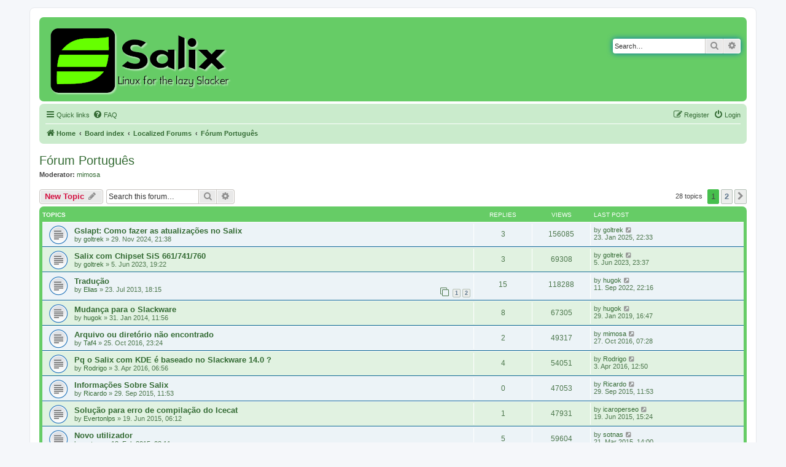

--- FILE ---
content_type: text/html; charset=UTF-8
request_url: https://forum.salixos.org/viewforum.php?f=36&sid=e5f9f085bc5c2e0d427be2262558c42c
body_size: 8275
content:
<!DOCTYPE html>
<html dir="ltr" lang="en-gb">
<head>
<meta charset="utf-8" />
<meta http-equiv="X-UA-Compatible" content="IE=edge">
<meta name="viewport" content="width=device-width, initial-scale=1" />

<title>Fórum Português - Salix Forums</title>

	<link rel="alternate" type="application/atom+xml" title="Feed - Salix Forums" href="/app.php/feed?sid=7d326ccc6c5d031a1001fe148fd7b834">	<link rel="alternate" type="application/atom+xml" title="Feed - News" href="/app.php/feed/news?sid=7d326ccc6c5d031a1001fe148fd7b834">						
	<link rel="canonical" href="https://forum.salixos.org/viewforum.php?f=36">

<!--
	phpBB style name: prosilver
	Based on style:   prosilver (this is the default phpBB3 style)
	Original author:  Tom Beddard ( http://www.subBlue.com/ )
	Modified by:
-->

<link href="./assets/css/font-awesome.min.css?assets_version=60" rel="stylesheet">
<link href="./styles/prosalix/theme/stylesheet.css?assets_version=60" rel="stylesheet">
<link href="./styles/prosalix/theme/en/stylesheet.css?assets_version=60" rel="stylesheet">




<!--[if lte IE 9]>
	<link href="./styles/prosalix/theme/tweaks.css?assets_version=60" rel="stylesheet">
<![endif]-->





</head>
<body id="phpbb" class="nojs notouch section-viewforum ltr ">


<div id="wrap" class="wrap">
	<a id="top" class="top-anchor" accesskey="t"></a>
	<div id="page-header">
		<div class="headerbar" role="banner">
					<div class="inner">

			<div id="site-description" class="site-description">
		<a id="logo" class="logo" href="https://salixos.org" title="Home">
					<span class="site_logo"></span>
				</a>
				<p class="skiplink"><a href="#start_here">Skip to content</a></p>
			</div>

									<div id="search-box" class="search-box search-header" role="search">
				<form action="./search.php?sid=7d326ccc6c5d031a1001fe148fd7b834" method="get" id="search">
				<fieldset>
					<input name="keywords" id="keywords" type="search" maxlength="128" title="Search for keywords" class="inputbox search tiny" size="20" value="" placeholder="Search…" />
					<button class="button button-search" type="submit" title="Search">
						<i class="icon fa-search fa-fw" aria-hidden="true"></i><span class="sr-only">Search</span>
					</button>
					<a href="./search.php?sid=7d326ccc6c5d031a1001fe148fd7b834" class="button button-search-end" title="Advanced search">
						<i class="icon fa-cog fa-fw" aria-hidden="true"></i><span class="sr-only">Advanced search</span>
					</a>
					<input type="hidden" name="sid" value="7d326ccc6c5d031a1001fe148fd7b834" />

				</fieldset>
				</form>
			</div>
						
			</div>
					</div>
				<div class="navbar" role="navigation">
	<div class="inner">

	<ul id="nav-main" class="nav-main linklist" role="menubar">

		<li id="quick-links" class="quick-links dropdown-container responsive-menu" data-skip-responsive="true">
			<a href="#" class="dropdown-trigger">
				<i class="icon fa-bars fa-fw" aria-hidden="true"></i><span>Quick links</span>
			</a>
			<div class="dropdown">
				<div class="pointer"><div class="pointer-inner"></div></div>
				<ul class="dropdown-contents" role="menu">
					
											<li class="separator"></li>
																			<li>
								<a href="./search.php?search_id=unanswered&amp;sid=7d326ccc6c5d031a1001fe148fd7b834" role="menuitem">
									<i class="icon fa-file-o fa-fw icon-gray" aria-hidden="true"></i><span>Unanswered topics</span>
								</a>
							</li>
							<li class="separator"></li>
							<li>
								<a href="./search.php?sid=7d326ccc6c5d031a1001fe148fd7b834" role="menuitem">
									<i class="icon fa-search fa-fw" aria-hidden="true"></i><span>Search</span>
								</a>
							</li>
					
										<li class="separator"></li>

									</ul>
			</div>
		</li>

				<li data-skip-responsive="true">
			<a href="/app.php/help/faq?sid=7d326ccc6c5d031a1001fe148fd7b834" rel="help" title="Frequently Asked Questions" role="menuitem">
				<i class="icon fa-question-circle fa-fw" aria-hidden="true"></i><span>FAQ</span>
			</a>
		</li>
						
			<li class="rightside"  data-skip-responsive="true">
			<a href="./ucp.php?mode=login&amp;redirect=viewforum.php%3Ff%3D36&amp;sid=7d326ccc6c5d031a1001fe148fd7b834" title="Login" accesskey="x" role="menuitem">
				<i class="icon fa-power-off fa-fw" aria-hidden="true"></i><span>Login</span>
			</a>
		</li>
					<li class="rightside" data-skip-responsive="true">
				<a href="./ucp.php?mode=register&amp;sid=7d326ccc6c5d031a1001fe148fd7b834" role="menuitem">
					<i class="icon fa-pencil-square-o  fa-fw" aria-hidden="true"></i><span>Register</span>
				</a>
			</li>
						</ul>

	<ul id="nav-breadcrumbs" class="nav-breadcrumbs linklist navlinks" role="menubar">
				
		
		<li class="breadcrumbs" itemscope itemtype="https://schema.org/BreadcrumbList">

							<span class="crumb" itemtype="https://schema.org/ListItem" itemprop="itemListElement" itemscope><a itemprop="item" href="https://salixos.org" data-navbar-reference="home"><i class="icon fa-home fa-fw" aria-hidden="true"></i><span itemprop="name">Home</span></a><meta itemprop="position" content="1" /></span>
			
							<span class="crumb" itemtype="https://schema.org/ListItem" itemprop="itemListElement" itemscope><a itemprop="item" href="./index.php?sid=7d326ccc6c5d031a1001fe148fd7b834" accesskey="h" data-navbar-reference="index"><span itemprop="name">Board index</span></a><meta itemprop="position" content="2" /></span>

											
								<span class="crumb" itemtype="https://schema.org/ListItem" itemprop="itemListElement" itemscope data-forum-id="26"><a itemprop="item" href="./viewforum.php?f=26&amp;sid=7d326ccc6c5d031a1001fe148fd7b834"><span itemprop="name">Localized Forums</span></a><meta itemprop="position" content="3" /></span>
															
								<span class="crumb" itemtype="https://schema.org/ListItem" itemprop="itemListElement" itemscope data-forum-id="36"><a itemprop="item" href="./viewforum.php?f=36&amp;sid=7d326ccc6c5d031a1001fe148fd7b834"><span itemprop="name">Fórum Português</span></a><meta itemprop="position" content="4" /></span>
							
					</li>

		
					<li class="rightside responsive-search">
				<a href="./search.php?sid=7d326ccc6c5d031a1001fe148fd7b834" title="View the advanced search options" role="menuitem">
					<i class="icon fa-search fa-fw" aria-hidden="true"></i><span class="sr-only">Search</span>
				</a>
			</li>
			</ul>

	</div>
</div>
	</div>

	
	<a id="start_here" class="anchor"></a>
	<div id="page-body" class="page-body" role="main">
		
		<h2 class="forum-title"><a href="./viewforum.php?f=36&amp;sid=7d326ccc6c5d031a1001fe148fd7b834">Fórum Português</a></h2>
<div>
	<!-- NOTE: remove the style="display: none" when you want to have the forum description on the forum body -->
	<div style="display: none !important;">Portuguese forum<br /></div>	<p><strong>Moderator:</strong> <a href="./memberlist.php?mode=viewprofile&amp;u=439&amp;sid=7d326ccc6c5d031a1001fe148fd7b834" class="username">mimosa</a></p></div>



	<div class="action-bar bar-top">

				
		<a href="./posting.php?mode=post&amp;f=36&amp;sid=7d326ccc6c5d031a1001fe148fd7b834" class="button" title="Post a new topic">
							<span>New Topic</span> <i class="icon fa-pencil fa-fw" aria-hidden="true"></i>
					</a>
				
			<div class="search-box" role="search">
			<form method="get" id="forum-search" action="./search.php?sid=7d326ccc6c5d031a1001fe148fd7b834">
			<fieldset>
				<input class="inputbox search tiny" type="search" name="keywords" id="search_keywords" size="20" placeholder="Search this forum…" />
				<button class="button button-search" type="submit" title="Search">
					<i class="icon fa-search fa-fw" aria-hidden="true"></i><span class="sr-only">Search</span>
				</button>
				<a href="./search.php?fid%5B%5D=36&amp;sid=7d326ccc6c5d031a1001fe148fd7b834" class="button button-search-end" title="Advanced search">
					<i class="icon fa-cog fa-fw" aria-hidden="true"></i><span class="sr-only">Advanced search</span>
				</a>
				<input type="hidden" name="fid[0]" value="36" />
<input type="hidden" name="sid" value="7d326ccc6c5d031a1001fe148fd7b834" />

			</fieldset>
			</form>
		</div>
	
	<div class="pagination">
				28 topics
					<ul>
		<li class="active"><span>1</span></li>
				<li><a class="button" href="./viewforum.php?f=36&amp;sid=7d326ccc6c5d031a1001fe148fd7b834&amp;start=25" role="button">2</a></li>
				<li class="arrow next"><a class="button button-icon-only" href="./viewforum.php?f=36&amp;sid=7d326ccc6c5d031a1001fe148fd7b834&amp;start=25" rel="next" role="button"><i class="icon fa-chevron-right fa-fw" aria-hidden="true"></i><span class="sr-only">Next</span></a></li>
	</ul>
			</div>

	</div>




	
			<div class="forumbg">
		<div class="inner">
		<ul class="topiclist">
			<li class="header">
				<dl class="row-item">
					<dt><div class="list-inner">Topics</div></dt>
					<dd class="posts">Replies</dd>
					<dd class="views">Views</dd>
					<dd class="lastpost"><span>Last post</span></dd>
				</dl>
			</li>
		</ul>
		<ul class="topiclist topics">
	
				<li class="row bg1">
						<dl class="row-item topic_read">
				<dt title="No unread posts">
										<div class="list-inner">
																		<a href="./viewtopic.php?t=8803&amp;sid=7d326ccc6c5d031a1001fe148fd7b834" class="topictitle">Gslapt: Como fazer as atualizações no Salix</a>																								<br />
						
												<div class="responsive-show" style="display: none;">
							Last post by <a href="./memberlist.php?mode=viewprofile&amp;u=5709&amp;sid=7d326ccc6c5d031a1001fe148fd7b834" class="username">goltrek</a> &laquo; <a href="./viewtopic.php?p=50091&amp;sid=7d326ccc6c5d031a1001fe148fd7b834#p50091" title="Go to last post"><time datetime="2025-01-23T22:33:05+00:00">23. Jan 2025, 22:33</time></a>
													</div>
														<span class="responsive-show left-box" style="display: none;">Replies: <strong>3</strong></span>
													
						<div class="topic-poster responsive-hide left-box">
																												by <a href="./memberlist.php?mode=viewprofile&amp;u=5709&amp;sid=7d326ccc6c5d031a1001fe148fd7b834" class="username">goltrek</a> &raquo; <time datetime="2024-11-29T21:38:17+00:00">29. Nov 2024, 21:38</time>
																				</div>

						
											</div>
				</dt>
				<dd class="posts">3 <dfn>Replies</dfn></dd>
				<dd class="views">156085 <dfn>Views</dfn></dd>
				<dd class="lastpost">
					<span><dfn>Last post </dfn>by <a href="./memberlist.php?mode=viewprofile&amp;u=5709&amp;sid=7d326ccc6c5d031a1001fe148fd7b834" class="username">goltrek</a>													<a href="./viewtopic.php?p=50091&amp;sid=7d326ccc6c5d031a1001fe148fd7b834#p50091" title="Go to last post">
								<i class="icon fa-external-link-square fa-fw icon-lightgray icon-md" aria-hidden="true"></i><span class="sr-only"></span>
							</a>
												<br /><time datetime="2025-01-23T22:33:05+00:00">23. Jan 2025, 22:33</time>
					</span>
				</dd>
			</dl>
					</li>
		
	

	
	
				<li class="row bg2">
						<dl class="row-item topic_read">
				<dt title="No unread posts">
										<div class="list-inner">
																		<a href="./viewtopic.php?t=8628&amp;sid=7d326ccc6c5d031a1001fe148fd7b834" class="topictitle">Salix com Chipset SiS 661/741/760</a>																								<br />
						
												<div class="responsive-show" style="display: none;">
							Last post by <a href="./memberlist.php?mode=viewprofile&amp;u=5709&amp;sid=7d326ccc6c5d031a1001fe148fd7b834" class="username">goltrek</a> &laquo; <a href="./viewtopic.php?p=49217&amp;sid=7d326ccc6c5d031a1001fe148fd7b834#p49217" title="Go to last post"><time datetime="2023-06-05T23:37:23+00:00">5. Jun 2023, 23:37</time></a>
													</div>
														<span class="responsive-show left-box" style="display: none;">Replies: <strong>3</strong></span>
													
						<div class="topic-poster responsive-hide left-box">
																												by <a href="./memberlist.php?mode=viewprofile&amp;u=5709&amp;sid=7d326ccc6c5d031a1001fe148fd7b834" class="username">goltrek</a> &raquo; <time datetime="2023-06-05T19:22:46+00:00">5. Jun 2023, 19:22</time>
																				</div>

						
											</div>
				</dt>
				<dd class="posts">3 <dfn>Replies</dfn></dd>
				<dd class="views">69308 <dfn>Views</dfn></dd>
				<dd class="lastpost">
					<span><dfn>Last post </dfn>by <a href="./memberlist.php?mode=viewprofile&amp;u=5709&amp;sid=7d326ccc6c5d031a1001fe148fd7b834" class="username">goltrek</a>													<a href="./viewtopic.php?p=49217&amp;sid=7d326ccc6c5d031a1001fe148fd7b834#p49217" title="Go to last post">
								<i class="icon fa-external-link-square fa-fw icon-lightgray icon-md" aria-hidden="true"></i><span class="sr-only"></span>
							</a>
												<br /><time datetime="2023-06-05T23:37:23+00:00">5. Jun 2023, 23:37</time>
					</span>
				</dd>
			</dl>
					</li>
		
	

	
	
				<li class="row bg1">
						<dl class="row-item topic_read">
				<dt title="No unread posts">
										<div class="list-inner">
																		<a href="./viewtopic.php?t=4796&amp;sid=7d326ccc6c5d031a1001fe148fd7b834" class="topictitle">Tradução</a>																								<br />
						
												<div class="responsive-show" style="display: none;">
							Last post by <a href="./memberlist.php?mode=viewprofile&amp;u=2040&amp;sid=7d326ccc6c5d031a1001fe148fd7b834" class="username">hugok</a> &laquo; <a href="./viewtopic.php?p=47994&amp;sid=7d326ccc6c5d031a1001fe148fd7b834#p47994" title="Go to last post"><time datetime="2022-09-11T22:16:08+00:00">11. Sep 2022, 22:16</time></a>
													</div>
														<span class="responsive-show left-box" style="display: none;">Replies: <strong>15</strong></span>
													
						<div class="topic-poster responsive-hide left-box">
																												by <a href="./memberlist.php?mode=viewprofile&amp;u=3256&amp;sid=7d326ccc6c5d031a1001fe148fd7b834" class="username">Elias</a> &raquo; <time datetime="2013-07-23T18:15:26+00:00">23. Jul 2013, 18:15</time>
																				</div>

												<div class="pagination">
							<span><i class="icon fa-clone fa-fw" aria-hidden="true"></i></span>
							<ul>
															<li><a class="button" href="./viewtopic.php?t=4796&amp;sid=7d326ccc6c5d031a1001fe148fd7b834">1</a></li>
																							<li><a class="button" href="./viewtopic.php?t=4796&amp;sid=7d326ccc6c5d031a1001fe148fd7b834&amp;start=10">2</a></li>
																																													</ul>
						</div>
						
											</div>
				</dt>
				<dd class="posts">15 <dfn>Replies</dfn></dd>
				<dd class="views">118288 <dfn>Views</dfn></dd>
				<dd class="lastpost">
					<span><dfn>Last post </dfn>by <a href="./memberlist.php?mode=viewprofile&amp;u=2040&amp;sid=7d326ccc6c5d031a1001fe148fd7b834" class="username">hugok</a>													<a href="./viewtopic.php?p=47994&amp;sid=7d326ccc6c5d031a1001fe148fd7b834#p47994" title="Go to last post">
								<i class="icon fa-external-link-square fa-fw icon-lightgray icon-md" aria-hidden="true"></i><span class="sr-only"></span>
							</a>
												<br /><time datetime="2022-09-11T22:16:08+00:00">11. Sep 2022, 22:16</time>
					</span>
				</dd>
			</dl>
					</li>
		
	

	
	
				<li class="row bg2">
						<dl class="row-item topic_read">
				<dt title="No unread posts">
										<div class="list-inner">
																		<a href="./viewtopic.php?t=5092&amp;sid=7d326ccc6c5d031a1001fe148fd7b834" class="topictitle">Mudança para o Slackware</a>																								<br />
						
												<div class="responsive-show" style="display: none;">
							Last post by <a href="./memberlist.php?mode=viewprofile&amp;u=2040&amp;sid=7d326ccc6c5d031a1001fe148fd7b834" class="username">hugok</a> &laquo; <a href="./viewtopic.php?p=44884&amp;sid=7d326ccc6c5d031a1001fe148fd7b834#p44884" title="Go to last post"><time datetime="2019-01-29T16:47:24+00:00">29. Jan 2019, 16:47</time></a>
													</div>
														<span class="responsive-show left-box" style="display: none;">Replies: <strong>8</strong></span>
													
						<div class="topic-poster responsive-hide left-box">
																												by <a href="./memberlist.php?mode=viewprofile&amp;u=2040&amp;sid=7d326ccc6c5d031a1001fe148fd7b834" class="username">hugok</a> &raquo; <time datetime="2014-01-31T11:56:53+00:00">31. Jan 2014, 11:56</time>
																				</div>

						
											</div>
				</dt>
				<dd class="posts">8 <dfn>Replies</dfn></dd>
				<dd class="views">67305 <dfn>Views</dfn></dd>
				<dd class="lastpost">
					<span><dfn>Last post </dfn>by <a href="./memberlist.php?mode=viewprofile&amp;u=2040&amp;sid=7d326ccc6c5d031a1001fe148fd7b834" class="username">hugok</a>													<a href="./viewtopic.php?p=44884&amp;sid=7d326ccc6c5d031a1001fe148fd7b834#p44884" title="Go to last post">
								<i class="icon fa-external-link-square fa-fw icon-lightgray icon-md" aria-hidden="true"></i><span class="sr-only"></span>
							</a>
												<br /><time datetime="2019-01-29T16:47:24+00:00">29. Jan 2019, 16:47</time>
					</span>
				</dd>
			</dl>
					</li>
		
	

	
	
				<li class="row bg1">
						<dl class="row-item topic_read">
				<dt title="No unread posts">
										<div class="list-inner">
																		<a href="./viewtopic.php?t=7128&amp;sid=7d326ccc6c5d031a1001fe148fd7b834" class="topictitle">Arquivo ou diretório não encontrado</a>																								<br />
						
												<div class="responsive-show" style="display: none;">
							Last post by <a href="./memberlist.php?mode=viewprofile&amp;u=439&amp;sid=7d326ccc6c5d031a1001fe148fd7b834" class="username">mimosa</a> &laquo; <a href="./viewtopic.php?p=41245&amp;sid=7d326ccc6c5d031a1001fe148fd7b834#p41245" title="Go to last post"><time datetime="2016-10-27T07:28:17+00:00">27. Oct 2016, 07:28</time></a>
													</div>
														<span class="responsive-show left-box" style="display: none;">Replies: <strong>2</strong></span>
													
						<div class="topic-poster responsive-hide left-box">
																												by <a href="./memberlist.php?mode=viewprofile&amp;u=4439&amp;sid=7d326ccc6c5d031a1001fe148fd7b834" class="username">Taf4</a> &raquo; <time datetime="2016-10-25T23:24:22+00:00">25. Oct 2016, 23:24</time>
																				</div>

						
											</div>
				</dt>
				<dd class="posts">2 <dfn>Replies</dfn></dd>
				<dd class="views">49317 <dfn>Views</dfn></dd>
				<dd class="lastpost">
					<span><dfn>Last post </dfn>by <a href="./memberlist.php?mode=viewprofile&amp;u=439&amp;sid=7d326ccc6c5d031a1001fe148fd7b834" class="username">mimosa</a>													<a href="./viewtopic.php?p=41245&amp;sid=7d326ccc6c5d031a1001fe148fd7b834#p41245" title="Go to last post">
								<i class="icon fa-external-link-square fa-fw icon-lightgray icon-md" aria-hidden="true"></i><span class="sr-only"></span>
							</a>
												<br /><time datetime="2016-10-27T07:28:17+00:00">27. Oct 2016, 07:28</time>
					</span>
				</dd>
			</dl>
					</li>
		
	

	
	
				<li class="row bg2">
						<dl class="row-item topic_read">
				<dt title="No unread posts">
										<div class="list-inner">
																		<a href="./viewtopic.php?t=6912&amp;sid=7d326ccc6c5d031a1001fe148fd7b834" class="topictitle">Pq o Salix com KDE é baseado no Slackware 14.0 ?</a>																								<br />
						
												<div class="responsive-show" style="display: none;">
							Last post by <a href="./memberlist.php?mode=viewprofile&amp;u=4333&amp;sid=7d326ccc6c5d031a1001fe148fd7b834" class="username">Rodrigo</a> &laquo; <a href="./viewtopic.php?p=39873&amp;sid=7d326ccc6c5d031a1001fe148fd7b834#p39873" title="Go to last post"><time datetime="2016-04-03T12:50:05+00:00">3. Apr 2016, 12:50</time></a>
													</div>
														<span class="responsive-show left-box" style="display: none;">Replies: <strong>4</strong></span>
													
						<div class="topic-poster responsive-hide left-box">
																												by <a href="./memberlist.php?mode=viewprofile&amp;u=4333&amp;sid=7d326ccc6c5d031a1001fe148fd7b834" class="username">Rodrigo</a> &raquo; <time datetime="2016-04-03T06:56:16+00:00">3. Apr 2016, 06:56</time>
																				</div>

						
											</div>
				</dt>
				<dd class="posts">4 <dfn>Replies</dfn></dd>
				<dd class="views">54051 <dfn>Views</dfn></dd>
				<dd class="lastpost">
					<span><dfn>Last post </dfn>by <a href="./memberlist.php?mode=viewprofile&amp;u=4333&amp;sid=7d326ccc6c5d031a1001fe148fd7b834" class="username">Rodrigo</a>													<a href="./viewtopic.php?p=39873&amp;sid=7d326ccc6c5d031a1001fe148fd7b834#p39873" title="Go to last post">
								<i class="icon fa-external-link-square fa-fw icon-lightgray icon-md" aria-hidden="true"></i><span class="sr-only"></span>
							</a>
												<br /><time datetime="2016-04-03T12:50:05+00:00">3. Apr 2016, 12:50</time>
					</span>
				</dd>
			</dl>
					</li>
		
	

	
	
				<li class="row bg1">
						<dl class="row-item topic_read">
				<dt title="No unread posts">
										<div class="list-inner">
																		<a href="./viewtopic.php?t=6677&amp;sid=7d326ccc6c5d031a1001fe148fd7b834" class="topictitle">Informações Sobre Salix</a>																								<br />
						
												<div class="responsive-show" style="display: none;">
							Last post by <a href="./memberlist.php?mode=viewprofile&amp;u=4229&amp;sid=7d326ccc6c5d031a1001fe148fd7b834" class="username">Ricardo</a> &laquo; <a href="./viewtopic.php?p=38620&amp;sid=7d326ccc6c5d031a1001fe148fd7b834#p38620" title="Go to last post"><time datetime="2015-09-29T11:53:41+00:00">29. Sep 2015, 11:53</time></a>
													</div>
													
						<div class="topic-poster responsive-hide left-box">
																												by <a href="./memberlist.php?mode=viewprofile&amp;u=4229&amp;sid=7d326ccc6c5d031a1001fe148fd7b834" class="username">Ricardo</a> &raquo; <time datetime="2015-09-29T11:53:41+00:00">29. Sep 2015, 11:53</time>
																				</div>

						
											</div>
				</dt>
				<dd class="posts">0 <dfn>Replies</dfn></dd>
				<dd class="views">47053 <dfn>Views</dfn></dd>
				<dd class="lastpost">
					<span><dfn>Last post </dfn>by <a href="./memberlist.php?mode=viewprofile&amp;u=4229&amp;sid=7d326ccc6c5d031a1001fe148fd7b834" class="username">Ricardo</a>													<a href="./viewtopic.php?p=38620&amp;sid=7d326ccc6c5d031a1001fe148fd7b834#p38620" title="Go to last post">
								<i class="icon fa-external-link-square fa-fw icon-lightgray icon-md" aria-hidden="true"></i><span class="sr-only"></span>
							</a>
												<br /><time datetime="2015-09-29T11:53:41+00:00">29. Sep 2015, 11:53</time>
					</span>
				</dd>
			</dl>
					</li>
		
	

	
	
				<li class="row bg2">
						<dl class="row-item topic_read">
				<dt title="No unread posts">
										<div class="list-inner">
																		<a href="./viewtopic.php?t=6581&amp;sid=7d326ccc6c5d031a1001fe148fd7b834" class="topictitle">Solução para erro de compilação do Icecat</a>																								<br />
						
												<div class="responsive-show" style="display: none;">
							Last post by <a href="./memberlist.php?mode=viewprofile&amp;u=3943&amp;sid=7d326ccc6c5d031a1001fe148fd7b834" class="username">icaroperseo</a> &laquo; <a href="./viewtopic.php?p=38145&amp;sid=7d326ccc6c5d031a1001fe148fd7b834#p38145" title="Go to last post"><time datetime="2015-06-19T15:24:06+00:00">19. Jun 2015, 15:24</time></a>
													</div>
														<span class="responsive-show left-box" style="display: none;">Replies: <strong>1</strong></span>
													
						<div class="topic-poster responsive-hide left-box">
																												by <a href="./memberlist.php?mode=viewprofile&amp;u=4185&amp;sid=7d326ccc6c5d031a1001fe148fd7b834" class="username">Evertonlps</a> &raquo; <time datetime="2015-06-19T06:12:33+00:00">19. Jun 2015, 06:12</time>
																				</div>

						
											</div>
				</dt>
				<dd class="posts">1 <dfn>Replies</dfn></dd>
				<dd class="views">47931 <dfn>Views</dfn></dd>
				<dd class="lastpost">
					<span><dfn>Last post </dfn>by <a href="./memberlist.php?mode=viewprofile&amp;u=3943&amp;sid=7d326ccc6c5d031a1001fe148fd7b834" class="username">icaroperseo</a>													<a href="./viewtopic.php?p=38145&amp;sid=7d326ccc6c5d031a1001fe148fd7b834#p38145" title="Go to last post">
								<i class="icon fa-external-link-square fa-fw icon-lightgray icon-md" aria-hidden="true"></i><span class="sr-only"></span>
							</a>
												<br /><time datetime="2015-06-19T15:24:06+00:00">19. Jun 2015, 15:24</time>
					</span>
				</dd>
			</dl>
					</li>
		
	

	
	
				<li class="row bg1">
						<dl class="row-item topic_read">
				<dt title="No unread posts">
										<div class="list-inner">
																		<a href="./viewtopic.php?t=6420&amp;sid=7d326ccc6c5d031a1001fe148fd7b834" class="topictitle">Novo utilizador</a>																								<br />
						
												<div class="responsive-show" style="display: none;">
							Last post by <a href="./memberlist.php?mode=viewprofile&amp;u=4050&amp;sid=7d326ccc6c5d031a1001fe148fd7b834" class="username">sotnas</a> &laquo; <a href="./viewtopic.php?p=37660&amp;sid=7d326ccc6c5d031a1001fe148fd7b834#p37660" title="Go to last post"><time datetime="2015-03-21T14:00:25+00:00">21. Mar 2015, 14:00</time></a>
													</div>
														<span class="responsive-show left-box" style="display: none;">Replies: <strong>5</strong></span>
													
						<div class="topic-poster responsive-hide left-box">
																												by <a href="./memberlist.php?mode=viewprofile&amp;u=4050&amp;sid=7d326ccc6c5d031a1001fe148fd7b834" class="username">sotnas</a> &raquo; <time datetime="2015-02-13T03:11:07+00:00">13. Feb 2015, 03:11</time>
																				</div>

						
											</div>
				</dt>
				<dd class="posts">5 <dfn>Replies</dfn></dd>
				<dd class="views">59604 <dfn>Views</dfn></dd>
				<dd class="lastpost">
					<span><dfn>Last post </dfn>by <a href="./memberlist.php?mode=viewprofile&amp;u=4050&amp;sid=7d326ccc6c5d031a1001fe148fd7b834" class="username">sotnas</a>													<a href="./viewtopic.php?p=37660&amp;sid=7d326ccc6c5d031a1001fe148fd7b834#p37660" title="Go to last post">
								<i class="icon fa-external-link-square fa-fw icon-lightgray icon-md" aria-hidden="true"></i><span class="sr-only"></span>
							</a>
												<br /><time datetime="2015-03-21T14:00:25+00:00">21. Mar 2015, 14:00</time>
					</span>
				</dd>
			</dl>
					</li>
		
	

	
	
				<li class="row bg2">
						<dl class="row-item topic_read">
				<dt title="No unread posts">
										<div class="list-inner">
																		<a href="./viewtopic.php?t=6442&amp;sid=7d326ccc6c5d031a1001fe148fd7b834" class="topictitle">multiboot</a>																								<br />
						
												<div class="responsive-show" style="display: none;">
							Last post by <a href="./memberlist.php?mode=viewprofile&amp;u=68&amp;sid=7d326ccc6c5d031a1001fe148fd7b834" style="color: #00AA00;" class="username-coloured">laprjns</a> &laquo; <a href="./viewtopic.php?p=37560&amp;sid=7d326ccc6c5d031a1001fe148fd7b834#p37560" title="Go to last post"><time datetime="2015-03-08T11:56:35+00:00">8. Mar 2015, 11:56</time></a>
													</div>
														<span class="responsive-show left-box" style="display: none;">Replies: <strong>1</strong></span>
													
						<div class="topic-poster responsive-hide left-box">
																												by <a href="./memberlist.php?mode=viewprofile&amp;u=4074&amp;sid=7d326ccc6c5d031a1001fe148fd7b834" class="username">ptrin</a> &raquo; <time datetime="2015-03-03T19:01:48+00:00">3. Mar 2015, 19:01</time>
																				</div>

						
											</div>
				</dt>
				<dd class="posts">1 <dfn>Replies</dfn></dd>
				<dd class="views">47834 <dfn>Views</dfn></dd>
				<dd class="lastpost">
					<span><dfn>Last post </dfn>by <a href="./memberlist.php?mode=viewprofile&amp;u=68&amp;sid=7d326ccc6c5d031a1001fe148fd7b834" style="color: #00AA00;" class="username-coloured">laprjns</a>													<a href="./viewtopic.php?p=37560&amp;sid=7d326ccc6c5d031a1001fe148fd7b834#p37560" title="Go to last post">
								<i class="icon fa-external-link-square fa-fw icon-lightgray icon-md" aria-hidden="true"></i><span class="sr-only"></span>
							</a>
												<br /><time datetime="2015-03-08T11:56:35+00:00">8. Mar 2015, 11:56</time>
					</span>
				</dd>
			</dl>
					</li>
		
	

	
	
				<li class="row bg1">
						<dl class="row-item topic_read">
				<dt title="No unread posts">
										<div class="list-inner">
																		<a href="./viewtopic.php?t=6436&amp;sid=7d326ccc6c5d031a1001fe148fd7b834" class="topictitle">Adicionar ppa do google-chrome</a>																								<br />
						
												<div class="responsive-show" style="display: none;">
							Last post by <a href="./memberlist.php?mode=viewprofile&amp;u=4067&amp;sid=7d326ccc6c5d031a1001fe148fd7b834" class="username">c b c</a> &laquo; <a href="./viewtopic.php?p=37500&amp;sid=7d326ccc6c5d031a1001fe148fd7b834#p37500" title="Go to last post"><time datetime="2015-02-26T14:00:36+00:00">26. Feb 2015, 14:00</time></a>
													</div>
													
						<div class="topic-poster responsive-hide left-box">
																												by <a href="./memberlist.php?mode=viewprofile&amp;u=4067&amp;sid=7d326ccc6c5d031a1001fe148fd7b834" class="username">c b c</a> &raquo; <time datetime="2015-02-26T14:00:36+00:00">26. Feb 2015, 14:00</time>
																				</div>

						
											</div>
				</dt>
				<dd class="posts">0 <dfn>Replies</dfn></dd>
				<dd class="views">45484 <dfn>Views</dfn></dd>
				<dd class="lastpost">
					<span><dfn>Last post </dfn>by <a href="./memberlist.php?mode=viewprofile&amp;u=4067&amp;sid=7d326ccc6c5d031a1001fe148fd7b834" class="username">c b c</a>													<a href="./viewtopic.php?p=37500&amp;sid=7d326ccc6c5d031a1001fe148fd7b834#p37500" title="Go to last post">
								<i class="icon fa-external-link-square fa-fw icon-lightgray icon-md" aria-hidden="true"></i><span class="sr-only"></span>
							</a>
												<br /><time datetime="2015-02-26T14:00:36+00:00">26. Feb 2015, 14:00</time>
					</span>
				</dd>
			</dl>
					</li>
		
	

	
	
				<li class="row bg2">
						<dl class="row-item topic_read">
				<dt title="No unread posts">
										<div class="list-inner">
																		<a href="./viewtopic.php?t=5205&amp;sid=7d326ccc6c5d031a1001fe148fd7b834" class="topictitle">Slint</a>																								<br />
						
												<div class="responsive-show" style="display: none;">
							Last post by <a href="./memberlist.php?mode=viewprofile&amp;u=1888&amp;sid=7d326ccc6c5d031a1001fe148fd7b834" class="username">portaro</a> &laquo; <a href="./viewtopic.php?p=34083&amp;sid=7d326ccc6c5d031a1001fe148fd7b834#p34083" title="Go to last post"><time datetime="2014-05-17T01:24:04+00:00">17. May 2014, 01:24</time></a>
													</div>
														<span class="responsive-show left-box" style="display: none;">Replies: <strong>4</strong></span>
													
						<div class="topic-poster responsive-hide left-box">
																												by <a href="./memberlist.php?mode=viewprofile&amp;u=2040&amp;sid=7d326ccc6c5d031a1001fe148fd7b834" class="username">hugok</a> &raquo; <time datetime="2014-03-22T19:59:19+00:00">22. Mar 2014, 19:59</time>
																				</div>

						
											</div>
				</dt>
				<dd class="posts">4 <dfn>Replies</dfn></dd>
				<dd class="views">54782 <dfn>Views</dfn></dd>
				<dd class="lastpost">
					<span><dfn>Last post </dfn>by <a href="./memberlist.php?mode=viewprofile&amp;u=1888&amp;sid=7d326ccc6c5d031a1001fe148fd7b834" class="username">portaro</a>													<a href="./viewtopic.php?p=34083&amp;sid=7d326ccc6c5d031a1001fe148fd7b834#p34083" title="Go to last post">
								<i class="icon fa-external-link-square fa-fw icon-lightgray icon-md" aria-hidden="true"></i><span class="sr-only"></span>
							</a>
												<br /><time datetime="2014-05-17T01:24:04+00:00">17. May 2014, 01:24</time>
					</span>
				</dd>
			</dl>
					</li>
		
	

	
	
				<li class="row bg1">
						<dl class="row-item topic_read">
				<dt title="No unread posts">
										<div class="list-inner">
																		<a href="./viewtopic.php?t=5038&amp;sid=7d326ccc6c5d031a1001fe148fd7b834" class="topictitle">Problemas com xfburn</a>																								<br />
						
												<div class="responsive-show" style="display: none;">
							Last post by <a href="./memberlist.php?mode=viewprofile&amp;u=1888&amp;sid=7d326ccc6c5d031a1001fe148fd7b834" class="username">portaro</a> &laquo; <a href="./viewtopic.php?p=34005&amp;sid=7d326ccc6c5d031a1001fe148fd7b834#p34005" title="Go to last post"><time datetime="2014-05-10T02:21:59+00:00">10. May 2014, 02:21</time></a>
													</div>
														<span class="responsive-show left-box" style="display: none;">Replies: <strong>12</strong></span>
													
						<div class="topic-poster responsive-hide left-box">
																												by <a href="./memberlist.php?mode=viewprofile&amp;u=170&amp;sid=7d326ccc6c5d031a1001fe148fd7b834" class="username">antmon</a> &raquo; <time datetime="2013-12-18T12:03:50+00:00">18. Dec 2013, 12:03</time>
																				</div>

												<div class="pagination">
							<span><i class="icon fa-clone fa-fw" aria-hidden="true"></i></span>
							<ul>
															<li><a class="button" href="./viewtopic.php?t=5038&amp;sid=7d326ccc6c5d031a1001fe148fd7b834">1</a></li>
																							<li><a class="button" href="./viewtopic.php?t=5038&amp;sid=7d326ccc6c5d031a1001fe148fd7b834&amp;start=10">2</a></li>
																																													</ul>
						</div>
						
											</div>
				</dt>
				<dd class="posts">12 <dfn>Replies</dfn></dd>
				<dd class="views">88698 <dfn>Views</dfn></dd>
				<dd class="lastpost">
					<span><dfn>Last post </dfn>by <a href="./memberlist.php?mode=viewprofile&amp;u=1888&amp;sid=7d326ccc6c5d031a1001fe148fd7b834" class="username">portaro</a>													<a href="./viewtopic.php?p=34005&amp;sid=7d326ccc6c5d031a1001fe148fd7b834#p34005" title="Go to last post">
								<i class="icon fa-external-link-square fa-fw icon-lightgray icon-md" aria-hidden="true"></i><span class="sr-only"></span>
							</a>
												<br /><time datetime="2014-05-10T02:21:59+00:00">10. May 2014, 02:21</time>
					</span>
				</dd>
			</dl>
					</li>
		
	

	
	
				<li class="row bg2">
						<dl class="row-item topic_read">
				<dt title="No unread posts">
										<div class="list-inner">
																		<a href="./viewtopic.php?t=5356&amp;sid=7d326ccc6c5d031a1001fe148fd7b834" class="topictitle">Usos do Zim</a>																								<br />
						
												<div class="responsive-show" style="display: none;">
							Last post by <a href="./memberlist.php?mode=viewprofile&amp;u=1888&amp;sid=7d326ccc6c5d031a1001fe148fd7b834" class="username">portaro</a> &laquo; <a href="./viewtopic.php?p=34003&amp;sid=7d326ccc6c5d031a1001fe148fd7b834#p34003" title="Go to last post"><time datetime="2014-05-10T02:11:48+00:00">10. May 2014, 02:11</time></a>
													</div>
														<span class="responsive-show left-box" style="display: none;">Replies: <strong>1</strong></span>
													
						<div class="topic-poster responsive-hide left-box">
																												by <a href="./memberlist.php?mode=viewprofile&amp;u=170&amp;sid=7d326ccc6c5d031a1001fe148fd7b834" class="username">antmon</a> &raquo; <time datetime="2014-05-08T08:38:24+00:00">8. May 2014, 08:38</time>
																				</div>

						
											</div>
				</dt>
				<dd class="posts">1 <dfn>Replies</dfn></dd>
				<dd class="views">47729 <dfn>Views</dfn></dd>
				<dd class="lastpost">
					<span><dfn>Last post </dfn>by <a href="./memberlist.php?mode=viewprofile&amp;u=1888&amp;sid=7d326ccc6c5d031a1001fe148fd7b834" class="username">portaro</a>													<a href="./viewtopic.php?p=34003&amp;sid=7d326ccc6c5d031a1001fe148fd7b834#p34003" title="Go to last post">
								<i class="icon fa-external-link-square fa-fw icon-lightgray icon-md" aria-hidden="true"></i><span class="sr-only"></span>
							</a>
												<br /><time datetime="2014-05-10T02:11:48+00:00">10. May 2014, 02:11</time>
					</span>
				</dd>
			</dl>
					</li>
		
	

	
	
				<li class="row bg1">
						<dl class="row-item topic_read">
				<dt title="No unread posts">
										<div class="list-inner">
																		<a href="./viewtopic.php?t=5335&amp;sid=7d326ccc6c5d031a1001fe148fd7b834" class="topictitle">pipelight</a>																								<br />
						
												<div class="responsive-show" style="display: none;">
							Last post by <a href="./memberlist.php?mode=viewprofile&amp;u=439&amp;sid=7d326ccc6c5d031a1001fe148fd7b834" class="username">mimosa</a> &laquo; <a href="./viewtopic.php?p=33949&amp;sid=7d326ccc6c5d031a1001fe148fd7b834#p33949" title="Go to last post"><time datetime="2014-05-02T00:47:01+00:00">2. May 2014, 00:47</time></a>
													</div>
														<span class="responsive-show left-box" style="display: none;">Replies: <strong>1</strong></span>
													
						<div class="topic-poster responsive-hide left-box">
																												by <a href="./memberlist.php?mode=viewprofile&amp;u=1888&amp;sid=7d326ccc6c5d031a1001fe148fd7b834" class="username">portaro</a> &raquo; <time datetime="2014-05-01T20:40:51+00:00">1. May 2014, 20:40</time>
																				</div>

						
											</div>
				</dt>
				<dd class="posts">1 <dfn>Replies</dfn></dd>
				<dd class="views">47713 <dfn>Views</dfn></dd>
				<dd class="lastpost">
					<span><dfn>Last post </dfn>by <a href="./memberlist.php?mode=viewprofile&amp;u=439&amp;sid=7d326ccc6c5d031a1001fe148fd7b834" class="username">mimosa</a>													<a href="./viewtopic.php?p=33949&amp;sid=7d326ccc6c5d031a1001fe148fd7b834#p33949" title="Go to last post">
								<i class="icon fa-external-link-square fa-fw icon-lightgray icon-md" aria-hidden="true"></i><span class="sr-only"></span>
							</a>
												<br /><time datetime="2014-05-02T00:47:01+00:00">2. May 2014, 00:47</time>
					</span>
				</dd>
			</dl>
					</li>
		
	

	
	
				<li class="row bg2">
						<dl class="row-item topic_read">
				<dt title="No unread posts">
										<div class="list-inner">
																		<a href="./viewtopic.php?t=5036&amp;sid=7d326ccc6c5d031a1001fe148fd7b834" class="topictitle">portátil sony vaio - pae</a>																								<br />
						
												<div class="responsive-show" style="display: none;">
							Last post by <a href="./memberlist.php?mode=viewprofile&amp;u=170&amp;sid=7d326ccc6c5d031a1001fe148fd7b834" class="username">antmon</a> &laquo; <a href="./viewtopic.php?p=32650&amp;sid=7d326ccc6c5d031a1001fe148fd7b834#p32650" title="Go to last post"><time datetime="2013-12-16T22:19:47+00:00">16. Dec 2013, 22:19</time></a>
													</div>
														<span class="responsive-show left-box" style="display: none;">Replies: <strong>6</strong></span>
													
						<div class="topic-poster responsive-hide left-box">
																												by <a href="./memberlist.php?mode=viewprofile&amp;u=170&amp;sid=7d326ccc6c5d031a1001fe148fd7b834" class="username">antmon</a> &raquo; <time datetime="2013-12-15T11:40:12+00:00">15. Dec 2013, 11:40</time>
																				</div>

						
											</div>
				</dt>
				<dd class="posts">6 <dfn>Replies</dfn></dd>
				<dd class="views">58933 <dfn>Views</dfn></dd>
				<dd class="lastpost">
					<span><dfn>Last post </dfn>by <a href="./memberlist.php?mode=viewprofile&amp;u=170&amp;sid=7d326ccc6c5d031a1001fe148fd7b834" class="username">antmon</a>													<a href="./viewtopic.php?p=32650&amp;sid=7d326ccc6c5d031a1001fe148fd7b834#p32650" title="Go to last post">
								<i class="icon fa-external-link-square fa-fw icon-lightgray icon-md" aria-hidden="true"></i><span class="sr-only"></span>
							</a>
												<br /><time datetime="2013-12-16T22:19:47+00:00">16. Dec 2013, 22:19</time>
					</span>
				</dd>
			</dl>
					</li>
		
	

	
	
				<li class="row bg1">
						<dl class="row-item topic_read">
				<dt title="No unread posts">
										<div class="list-inner">
																		<a href="./viewtopic.php?t=5033&amp;sid=7d326ccc6c5d031a1001fe148fd7b834" class="topictitle">[SOLVED]Iniciar automáticamente o Conky</a>																								<br />
						
												<div class="responsive-show" style="display: none;">
							Last post by <a href="./memberlist.php?mode=viewprofile&amp;u=439&amp;sid=7d326ccc6c5d031a1001fe148fd7b834" class="username">mimosa</a> &laquo; <a href="./viewtopic.php?p=32612&amp;sid=7d326ccc6c5d031a1001fe148fd7b834#p32612" title="Go to last post"><time datetime="2013-12-13T16:28:08+00:00">13. Dec 2013, 16:28</time></a>
													</div>
														<span class="responsive-show left-box" style="display: none;">Replies: <strong>5</strong></span>
													
						<div class="topic-poster responsive-hide left-box">
																												by <a href="./memberlist.php?mode=viewprofile&amp;u=170&amp;sid=7d326ccc6c5d031a1001fe148fd7b834" class="username">antmon</a> &raquo; <time datetime="2013-12-13T09:46:13+00:00">13. Dec 2013, 09:46</time>
																				</div>

						
											</div>
				</dt>
				<dd class="posts">5 <dfn>Replies</dfn></dd>
				<dd class="views">55711 <dfn>Views</dfn></dd>
				<dd class="lastpost">
					<span><dfn>Last post </dfn>by <a href="./memberlist.php?mode=viewprofile&amp;u=439&amp;sid=7d326ccc6c5d031a1001fe148fd7b834" class="username">mimosa</a>													<a href="./viewtopic.php?p=32612&amp;sid=7d326ccc6c5d031a1001fe148fd7b834#p32612" title="Go to last post">
								<i class="icon fa-external-link-square fa-fw icon-lightgray icon-md" aria-hidden="true"></i><span class="sr-only"></span>
							</a>
												<br /><time datetime="2013-12-13T16:28:08+00:00">13. Dec 2013, 16:28</time>
					</span>
				</dd>
			</dl>
					</li>
		
	

	
	
				<li class="row bg2">
						<dl class="row-item topic_read">
				<dt title="No unread posts">
										<div class="list-inner">
																		<a href="./viewtopic.php?t=4976&amp;sid=7d326ccc6c5d031a1001fe148fd7b834" class="topictitle">[SOLVED] Novo Login</a>																								<br />
						
												<div class="responsive-show" style="display: none;">
							Last post by <a href="./memberlist.php?mode=viewprofile&amp;u=170&amp;sid=7d326ccc6c5d031a1001fe148fd7b834" class="username">antmon</a> &laquo; <a href="./viewtopic.php?p=32602&amp;sid=7d326ccc6c5d031a1001fe148fd7b834#p32602" title="Go to last post"><time datetime="2013-12-13T09:40:29+00:00">13. Dec 2013, 09:40</time></a>
													</div>
														<span class="responsive-show left-box" style="display: none;">Replies: <strong>3</strong></span>
													
						<div class="topic-poster responsive-hide left-box">
																												by <a href="./memberlist.php?mode=viewprofile&amp;u=170&amp;sid=7d326ccc6c5d031a1001fe148fd7b834" class="username">antmon</a> &raquo; <time datetime="2013-11-06T12:13:41+00:00">6. Nov 2013, 12:13</time>
																				</div>

						
											</div>
				</dt>
				<dd class="posts">3 <dfn>Replies</dfn></dd>
				<dd class="views">53051 <dfn>Views</dfn></dd>
				<dd class="lastpost">
					<span><dfn>Last post </dfn>by <a href="./memberlist.php?mode=viewprofile&amp;u=170&amp;sid=7d326ccc6c5d031a1001fe148fd7b834" class="username">antmon</a>													<a href="./viewtopic.php?p=32602&amp;sid=7d326ccc6c5d031a1001fe148fd7b834#p32602" title="Go to last post">
								<i class="icon fa-external-link-square fa-fw icon-lightgray icon-md" aria-hidden="true"></i><span class="sr-only"></span>
							</a>
												<br /><time datetime="2013-12-13T09:40:29+00:00">13. Dec 2013, 09:40</time>
					</span>
				</dd>
			</dl>
					</li>
		
	

	
	
				<li class="row bg1">
						<dl class="row-item topic_read">
				<dt title="No unread posts">
										<div class="list-inner">
																		<a href="./viewtopic.php?t=4875&amp;sid=7d326ccc6c5d031a1001fe148fd7b834" class="topictitle">CD-RW e DVD-RW</a>																								<br />
						
												<div class="responsive-show" style="display: none;">
							Last post by <a href="./memberlist.php?mode=viewprofile&amp;u=439&amp;sid=7d326ccc6c5d031a1001fe148fd7b834" class="username">mimosa</a> &laquo; <a href="./viewtopic.php?p=31696&amp;sid=7d326ccc6c5d031a1001fe148fd7b834#p31696" title="Go to last post"><time datetime="2013-08-14T21:14:00+00:00">14. Aug 2013, 21:14</time></a>
													</div>
														<span class="responsive-show left-box" style="display: none;">Replies: <strong>3</strong></span>
													
						<div class="topic-poster responsive-hide left-box">
																												by <a href="./memberlist.php?mode=viewprofile&amp;u=3256&amp;sid=7d326ccc6c5d031a1001fe148fd7b834" class="username">Elias</a> &raquo; <time datetime="2013-08-14T17:22:45+00:00">14. Aug 2013, 17:22</time>
																				</div>

						
											</div>
				</dt>
				<dd class="posts">3 <dfn>Replies</dfn></dd>
				<dd class="views">50929 <dfn>Views</dfn></dd>
				<dd class="lastpost">
					<span><dfn>Last post </dfn>by <a href="./memberlist.php?mode=viewprofile&amp;u=439&amp;sid=7d326ccc6c5d031a1001fe148fd7b834" class="username">mimosa</a>													<a href="./viewtopic.php?p=31696&amp;sid=7d326ccc6c5d031a1001fe148fd7b834#p31696" title="Go to last post">
								<i class="icon fa-external-link-square fa-fw icon-lightgray icon-md" aria-hidden="true"></i><span class="sr-only"></span>
							</a>
												<br /><time datetime="2013-08-14T21:14:00+00:00">14. Aug 2013, 21:14</time>
					</span>
				</dd>
			</dl>
					</li>
		
	

	
	
				<li class="row bg2">
						<dl class="row-item topic_read">
				<dt title="No unread posts">
										<div class="list-inner">
																		<a href="./viewtopic.php?t=4858&amp;sid=7d326ccc6c5d031a1001fe148fd7b834" class="topictitle">Kernel 2.6.37.6</a>																								<br />
						
												<div class="responsive-show" style="display: none;">
							Last post by <a href="./memberlist.php?mode=viewprofile&amp;u=439&amp;sid=7d326ccc6c5d031a1001fe148fd7b834" class="username">mimosa</a> &laquo; <a href="./viewtopic.php?p=31559&amp;sid=7d326ccc6c5d031a1001fe148fd7b834#p31559" title="Go to last post"><time datetime="2013-08-07T20:21:18+00:00">7. Aug 2013, 20:21</time></a>
													</div>
														<span class="responsive-show left-box" style="display: none;">Replies: <strong>1</strong></span>
													
						<div class="topic-poster responsive-hide left-box">
																												by <a href="./memberlist.php?mode=viewprofile&amp;u=3256&amp;sid=7d326ccc6c5d031a1001fe148fd7b834" class="username">Elias</a> &raquo; <time datetime="2013-08-07T18:49:16+00:00">7. Aug 2013, 18:49</time>
																				</div>

						
											</div>
				</dt>
				<dd class="posts">1 <dfn>Replies</dfn></dd>
				<dd class="views">48212 <dfn>Views</dfn></dd>
				<dd class="lastpost">
					<span><dfn>Last post </dfn>by <a href="./memberlist.php?mode=viewprofile&amp;u=439&amp;sid=7d326ccc6c5d031a1001fe148fd7b834" class="username">mimosa</a>													<a href="./viewtopic.php?p=31559&amp;sid=7d326ccc6c5d031a1001fe148fd7b834#p31559" title="Go to last post">
								<i class="icon fa-external-link-square fa-fw icon-lightgray icon-md" aria-hidden="true"></i><span class="sr-only"></span>
							</a>
												<br /><time datetime="2013-08-07T20:21:18+00:00">7. Aug 2013, 20:21</time>
					</span>
				</dd>
			</dl>
					</li>
		
	

	
	
				<li class="row bg1">
						<dl class="row-item topic_read">
				<dt title="No unread posts">
										<div class="list-inner">
																		<a href="./viewtopic.php?t=4857&amp;sid=7d326ccc6c5d031a1001fe148fd7b834" class="topictitle">Sourcery Slackbuild Manager</a>																								<br />
						
												<div class="responsive-show" style="display: none;">
							Last post by <a href="./memberlist.php?mode=viewprofile&amp;u=439&amp;sid=7d326ccc6c5d031a1001fe148fd7b834" class="username">mimosa</a> &laquo; <a href="./viewtopic.php?p=31558&amp;sid=7d326ccc6c5d031a1001fe148fd7b834#p31558" title="Go to last post"><time datetime="2013-08-07T20:19:31+00:00">7. Aug 2013, 20:19</time></a>
													</div>
														<span class="responsive-show left-box" style="display: none;">Replies: <strong>1</strong></span>
													
						<div class="topic-poster responsive-hide left-box">
																												by <a href="./memberlist.php?mode=viewprofile&amp;u=3256&amp;sid=7d326ccc6c5d031a1001fe148fd7b834" class="username">Elias</a> &raquo; <time datetime="2013-08-07T18:41:50+00:00">7. Aug 2013, 18:41</time>
																				</div>

						
											</div>
				</dt>
				<dd class="posts">1 <dfn>Replies</dfn></dd>
				<dd class="views">47268 <dfn>Views</dfn></dd>
				<dd class="lastpost">
					<span><dfn>Last post </dfn>by <a href="./memberlist.php?mode=viewprofile&amp;u=439&amp;sid=7d326ccc6c5d031a1001fe148fd7b834" class="username">mimosa</a>													<a href="./viewtopic.php?p=31558&amp;sid=7d326ccc6c5d031a1001fe148fd7b834#p31558" title="Go to last post">
								<i class="icon fa-external-link-square fa-fw icon-lightgray icon-md" aria-hidden="true"></i><span class="sr-only"></span>
							</a>
												<br /><time datetime="2013-08-07T20:19:31+00:00">7. Aug 2013, 20:19</time>
					</span>
				</dd>
			</dl>
					</li>
		
	

	
	
				<li class="row bg2">
						<dl class="row-item topic_read">
				<dt title="No unread posts">
										<div class="list-inner">
																		<a href="./viewtopic.php?t=4837&amp;sid=7d326ccc6c5d031a1001fe148fd7b834" class="topictitle">Java</a>																								<br />
						
												<div class="responsive-show" style="display: none;">
							Last post by <a href="./memberlist.php?mode=viewprofile&amp;u=439&amp;sid=7d326ccc6c5d031a1001fe148fd7b834" class="username">mimosa</a> &laquo; <a href="./viewtopic.php?p=31411&amp;sid=7d326ccc6c5d031a1001fe148fd7b834#p31411" title="Go to last post"><time datetime="2013-08-01T21:38:53+00:00">1. Aug 2013, 21:38</time></a>
													</div>
														<span class="responsive-show left-box" style="display: none;">Replies: <strong>3</strong></span>
													
						<div class="topic-poster responsive-hide left-box">
																												by <a href="./memberlist.php?mode=viewprofile&amp;u=3256&amp;sid=7d326ccc6c5d031a1001fe148fd7b834" class="username">Elias</a> &raquo; <time datetime="2013-08-01T21:10:41+00:00">1. Aug 2013, 21:10</time>
																				</div>

						
											</div>
				</dt>
				<dd class="posts">3 <dfn>Replies</dfn></dd>
				<dd class="views">50591 <dfn>Views</dfn></dd>
				<dd class="lastpost">
					<span><dfn>Last post </dfn>by <a href="./memberlist.php?mode=viewprofile&amp;u=439&amp;sid=7d326ccc6c5d031a1001fe148fd7b834" class="username">mimosa</a>													<a href="./viewtopic.php?p=31411&amp;sid=7d326ccc6c5d031a1001fe148fd7b834#p31411" title="Go to last post">
								<i class="icon fa-external-link-square fa-fw icon-lightgray icon-md" aria-hidden="true"></i><span class="sr-only"></span>
							</a>
												<br /><time datetime="2013-08-01T21:38:53+00:00">1. Aug 2013, 21:38</time>
					</span>
				</dd>
			</dl>
					</li>
		
	

	
	
				<li class="row bg1">
						<dl class="row-item topic_read">
				<dt title="No unread posts">
										<div class="list-inner">
																		<a href="./viewtopic.php?t=4818&amp;sid=7d326ccc6c5d031a1001fe148fd7b834" class="topictitle">Ext4 ou XFS</a>																								<br />
						
												<div class="responsive-show" style="display: none;">
							Last post by <a href="./memberlist.php?mode=viewprofile&amp;u=3256&amp;sid=7d326ccc6c5d031a1001fe148fd7b834" class="username">Elias</a> &laquo; <a href="./viewtopic.php?p=31292&amp;sid=7d326ccc6c5d031a1001fe148fd7b834#p31292" title="Go to last post"><time datetime="2013-07-28T04:14:23+00:00">28. Jul 2013, 04:14</time></a>
													</div>
														<span class="responsive-show left-box" style="display: none;">Replies: <strong>2</strong></span>
													
						<div class="topic-poster responsive-hide left-box">
																												by <a href="./memberlist.php?mode=viewprofile&amp;u=3256&amp;sid=7d326ccc6c5d031a1001fe148fd7b834" class="username">Elias</a> &raquo; <time datetime="2013-07-27T21:39:34+00:00">27. Jul 2013, 21:39</time>
																				</div>

						
											</div>
				</dt>
				<dd class="posts">2 <dfn>Replies</dfn></dd>
				<dd class="views">49023 <dfn>Views</dfn></dd>
				<dd class="lastpost">
					<span><dfn>Last post </dfn>by <a href="./memberlist.php?mode=viewprofile&amp;u=3256&amp;sid=7d326ccc6c5d031a1001fe148fd7b834" class="username">Elias</a>													<a href="./viewtopic.php?p=31292&amp;sid=7d326ccc6c5d031a1001fe148fd7b834#p31292" title="Go to last post">
								<i class="icon fa-external-link-square fa-fw icon-lightgray icon-md" aria-hidden="true"></i><span class="sr-only"></span>
							</a>
												<br /><time datetime="2013-07-28T04:14:23+00:00">28. Jul 2013, 04:14</time>
					</span>
				</dd>
			</dl>
					</li>
		
	

	
	
				<li class="row bg2">
						<dl class="row-item topic_read">
				<dt title="No unread posts">
										<div class="list-inner">
																		<a href="./viewtopic.php?t=4792&amp;sid=7d326ccc6c5d031a1001fe148fd7b834" class="topictitle">Largura de banda de internet</a>																								<br />
						
												<div class="responsive-show" style="display: none;">
							Last post by <a href="./memberlist.php?mode=viewprofile&amp;u=439&amp;sid=7d326ccc6c5d031a1001fe148fd7b834" class="username">mimosa</a> &laquo; <a href="./viewtopic.php?p=31147&amp;sid=7d326ccc6c5d031a1001fe148fd7b834#p31147" title="Go to last post"><time datetime="2013-07-22T21:38:44+00:00">22. Jul 2013, 21:38</time></a>
													</div>
														<span class="responsive-show left-box" style="display: none;">Replies: <strong>1</strong></span>
													
						<div class="topic-poster responsive-hide left-box">
																												by <a href="./memberlist.php?mode=viewprofile&amp;u=3256&amp;sid=7d326ccc6c5d031a1001fe148fd7b834" class="username">Elias</a> &raquo; <time datetime="2013-07-22T18:34:13+00:00">22. Jul 2013, 18:34</time>
																				</div>

						
											</div>
				</dt>
				<dd class="posts">1 <dfn>Replies</dfn></dd>
				<dd class="views">46656 <dfn>Views</dfn></dd>
				<dd class="lastpost">
					<span><dfn>Last post </dfn>by <a href="./memberlist.php?mode=viewprofile&amp;u=439&amp;sid=7d326ccc6c5d031a1001fe148fd7b834" class="username">mimosa</a>													<a href="./viewtopic.php?p=31147&amp;sid=7d326ccc6c5d031a1001fe148fd7b834#p31147" title="Go to last post">
								<i class="icon fa-external-link-square fa-fw icon-lightgray icon-md" aria-hidden="true"></i><span class="sr-only"></span>
							</a>
												<br /><time datetime="2013-07-22T21:38:44+00:00">22. Jul 2013, 21:38</time>
					</span>
				</dd>
			</dl>
					</li>
		
	

	
	
				<li class="row bg1">
						<dl class="row-item topic_read">
				<dt title="No unread posts">
										<div class="list-inner">
																		<a href="./viewtopic.php?t=4789&amp;sid=7d326ccc6c5d031a1001fe148fd7b834" class="topictitle">Md5 e sha1</a>																								<br />
						
												<div class="responsive-show" style="display: none;">
							Last post by <a href="./memberlist.php?mode=viewprofile&amp;u=439&amp;sid=7d326ccc6c5d031a1001fe148fd7b834" class="username">mimosa</a> &laquo; <a href="./viewtopic.php?p=31124&amp;sid=7d326ccc6c5d031a1001fe148fd7b834#p31124" title="Go to last post"><time datetime="2013-07-21T23:37:41+00:00">21. Jul 2013, 23:37</time></a>
													</div>
														<span class="responsive-show left-box" style="display: none;">Replies: <strong>1</strong></span>
													
						<div class="topic-poster responsive-hide left-box">
																												by <a href="./memberlist.php?mode=viewprofile&amp;u=3256&amp;sid=7d326ccc6c5d031a1001fe148fd7b834" class="username">Elias</a> &raquo; <time datetime="2013-07-21T23:05:00+00:00">21. Jul 2013, 23:05</time>
																				</div>

						
											</div>
				</dt>
				<dd class="posts">1 <dfn>Replies</dfn></dd>
				<dd class="views">46860 <dfn>Views</dfn></dd>
				<dd class="lastpost">
					<span><dfn>Last post </dfn>by <a href="./memberlist.php?mode=viewprofile&amp;u=439&amp;sid=7d326ccc6c5d031a1001fe148fd7b834" class="username">mimosa</a>													<a href="./viewtopic.php?p=31124&amp;sid=7d326ccc6c5d031a1001fe148fd7b834#p31124" title="Go to last post">
								<i class="icon fa-external-link-square fa-fw icon-lightgray icon-md" aria-hidden="true"></i><span class="sr-only"></span>
							</a>
												<br /><time datetime="2013-07-21T23:37:41+00:00">21. Jul 2013, 23:37</time>
					</span>
				</dd>
			</dl>
					</li>
		
				</ul>
		</div>
	</div>
	

	<div class="action-bar bar-bottom">
					
			<a href="./posting.php?mode=post&amp;f=36&amp;sid=7d326ccc6c5d031a1001fe148fd7b834" class="button" title="Post a new topic">
							<span>New Topic</span> <i class="icon fa-pencil fa-fw" aria-hidden="true"></i>
						</a>

					
					<form method="post" action="./viewforum.php?f=36&amp;sid=7d326ccc6c5d031a1001fe148fd7b834">
			<div class="dropdown-container dropdown-container-left dropdown-button-control sort-tools">
	<span title="Display and sorting options" class="button button-secondary dropdown-trigger dropdown-select">
		<i class="icon fa-sort-amount-asc fa-fw" aria-hidden="true"></i>
		<span class="caret"><i class="icon fa-sort-down fa-fw" aria-hidden="true"></i></span>
	</span>
	<div class="dropdown hidden">
		<div class="pointer"><div class="pointer-inner"></div></div>
		<div class="dropdown-contents">
			<fieldset class="display-options">
							<label>Display: <select name="st" id="st"><option value="0" selected="selected">All Topics</option><option value="1">1 day</option><option value="7">7 days</option><option value="14">2 weeks</option><option value="30">1 month</option><option value="90">3 months</option><option value="180">6 months</option><option value="365">1 year</option></select></label>
								<label>Sort by: <select name="sk" id="sk"><option value="a">Author</option><option value="t" selected="selected">Post time</option><option value="r">Replies</option><option value="s">Subject</option><option value="v">Views</option></select></label>
				<label>Direction: <select name="sd" id="sd"><option value="a">Ascending</option><option value="d" selected="selected">Descending</option></select></label>
								<hr class="dashed" />
				<input type="submit" class="button2" name="sort" value="Go" />
						</fieldset>
		</div>
	</div>
</div>
			</form>
		
		<div class="pagination">
						28 topics
							<ul>
		<li class="active"><span>1</span></li>
				<li><a class="button" href="./viewforum.php?f=36&amp;sid=7d326ccc6c5d031a1001fe148fd7b834&amp;start=25" role="button">2</a></li>
				<li class="arrow next"><a class="button button-icon-only" href="./viewforum.php?f=36&amp;sid=7d326ccc6c5d031a1001fe148fd7b834&amp;start=25" rel="next" role="button"><i class="icon fa-chevron-right fa-fw" aria-hidden="true"></i><span class="sr-only">Next</span></a></li>
	</ul>
					</div>
	</div>


<div class="action-bar actions-jump">
		<p class="jumpbox-return">
		<a href="./index.php?sid=7d326ccc6c5d031a1001fe148fd7b834" class="left-box arrow-left" accesskey="r">
			<i class="icon fa-angle-left fa-fw icon-black" aria-hidden="true"></i><span>Return to Board Index</span>
		</a>
	</p>
	
		<div class="jumpbox dropdown-container dropdown-container-right dropdown-up dropdown-left dropdown-button-control" id="jumpbox">
			<span title="Jump to" class="button button-secondary dropdown-trigger dropdown-select">
				<span>Jump to</span>
				<span class="caret"><i class="icon fa-sort-down fa-fw" aria-hidden="true"></i></span>
			</span>
		<div class="dropdown">
			<div class="pointer"><div class="pointer-inner"></div></div>
			<ul class="dropdown-contents">
																				<li><a href="./viewforum.php?f=13&amp;sid=7d326ccc6c5d031a1001fe148fd7b834" class="jumpbox-cat-link"> <span> General</span></a></li>
																<li><a href="./viewforum.php?f=17&amp;sid=7d326ccc6c5d031a1001fe148fd7b834" class="jumpbox-sub-link"><span class="spacer"></span> <span>&#8627; &nbsp; Announcements</span></a></li>
																<li><a href="./viewforum.php?f=32&amp;sid=7d326ccc6c5d031a1001fe148fd7b834" class="jumpbox-sub-link"><span class="spacer"></span> <span>&#8627; &nbsp; Suggestions</span></a></li>
																<li><a href="./viewforum.php?f=16&amp;sid=7d326ccc6c5d031a1001fe148fd7b834" class="jumpbox-sub-link"><span class="spacer"></span> <span>&#8627; &nbsp; Problems</span></a></li>
																<li><a href="./viewforum.php?f=15&amp;sid=7d326ccc6c5d031a1001fe148fd7b834" class="jumpbox-sub-link"><span class="spacer"></span> <span>&#8627; &nbsp; Bugs</span></a></li>
																<li><a href="./viewforum.php?f=14&amp;sid=7d326ccc6c5d031a1001fe148fd7b834" class="jumpbox-sub-link"><span class="spacer"></span> <span>&#8627; &nbsp; Artwork</span></a></li>
																<li><a href="./viewforum.php?f=30&amp;sid=7d326ccc6c5d031a1001fe148fd7b834" class="jumpbox-sub-link"><span class="spacer"></span> <span>&#8627; &nbsp; Documentation</span></a></li>
																<li><a href="./viewforum.php?f=33&amp;sid=7d326ccc6c5d031a1001fe148fd7b834" class="jumpbox-sub-link"><span class="spacer"></span> <span>&#8627; &nbsp; Translations</span></a></li>
																<li><a href="./viewforum.php?f=31&amp;sid=7d326ccc6c5d031a1001fe148fd7b834" class="jumpbox-sub-link"><span class="spacer"></span> <span>&#8627; &nbsp; Live CD</span></a></li>
																<li><a href="./viewforum.php?f=24&amp;sid=7d326ccc6c5d031a1001fe148fd7b834" class="jumpbox-sub-link"><span class="spacer"></span> <span>&#8627; &nbsp; Misc</span></a></li>
																<li><a href="./viewforum.php?f=18&amp;sid=7d326ccc6c5d031a1001fe148fd7b834" class="jumpbox-cat-link"> <span> Packages</span></a></li>
																<li><a href="./viewforum.php?f=22&amp;sid=7d326ccc6c5d031a1001fe148fd7b834" class="jumpbox-sub-link"><span class="spacer"></span> <span>&#8627; &nbsp; General</span></a></li>
																<li><a href="./viewforum.php?f=20&amp;sid=7d326ccc6c5d031a1001fe148fd7b834" class="jumpbox-sub-link"><span class="spacer"></span> <span>&#8627; &nbsp; Contributed packages</span></a></li>
																<li><a href="./viewforum.php?f=21&amp;sid=7d326ccc6c5d031a1001fe148fd7b834" class="jumpbox-sub-link"><span class="spacer"></span> <span>&#8627; &nbsp; Package requests</span></a></li>
																<li><a href="./viewforum.php?f=11&amp;sid=7d326ccc6c5d031a1001fe148fd7b834" class="jumpbox-cat-link"> <span> Off Topic</span></a></li>
																<li><a href="./viewforum.php?f=12&amp;sid=7d326ccc6c5d031a1001fe148fd7b834" class="jumpbox-sub-link"><span class="spacer"></span> <span>&#8627; &nbsp; Salix pub</span></a></li>
																<li><a href="./viewforum.php?f=25&amp;sid=7d326ccc6c5d031a1001fe148fd7b834" class="jumpbox-sub-link"><span class="spacer"></span> <span>&#8627; &nbsp; Other distributions</span></a></li>
																<li><a href="./viewforum.php?f=23&amp;sid=7d326ccc6c5d031a1001fe148fd7b834" class="jumpbox-sub-link"><span class="spacer"></span> <span>&#8627; &nbsp; Archive</span></a></li>
																<li><a href="./viewforum.php?f=43&amp;sid=7d326ccc6c5d031a1001fe148fd7b834" class="jumpbox-cat-link"> <span> Friends</span></a></li>
																<li><a href="./viewforum.php?f=45&amp;sid=7d326ccc6c5d031a1001fe148fd7b834" class="jumpbox-sub-link"><span class="spacer"></span> <span>&#8627; &nbsp; Slackel</span></a></li>
																<li><a href="./viewforum.php?f=44&amp;sid=7d326ccc6c5d031a1001fe148fd7b834" class="jumpbox-sub-link"><span class="spacer"></span> <span>&#8627; &nbsp; Slint</span></a></li>
																<li><a href="./viewforum.php?f=26&amp;sid=7d326ccc6c5d031a1001fe148fd7b834" class="jumpbox-cat-link"> <span> Localized Forums</span></a></li>
																<li><a href="./viewforum.php?f=28&amp;sid=7d326ccc6c5d031a1001fe148fd7b834" class="jumpbox-sub-link"><span class="spacer"></span> <span>&#8627; &nbsp; Deutsches Forum</span></a></li>
																<li><a href="./viewforum.php?f=27&amp;sid=7d326ccc6c5d031a1001fe148fd7b834" class="jumpbox-sub-link"><span class="spacer"></span> <span>&#8627; &nbsp; Forum Français</span></a></li>
																<li><a href="./viewforum.php?f=29&amp;sid=7d326ccc6c5d031a1001fe148fd7b834" class="jumpbox-sub-link"><span class="spacer"></span> <span>&#8627; &nbsp; Συζητήσεις στα Ελληνικά</span></a></li>
																<li><a href="./viewforum.php?f=34&amp;sid=7d326ccc6c5d031a1001fe148fd7b834" class="jumpbox-sub-link"><span class="spacer"></span> <span>&#8627; &nbsp; Русский раздел</span></a></li>
																<li><a href="./viewforum.php?f=35&amp;sid=7d326ccc6c5d031a1001fe148fd7b834" class="jumpbox-sub-link"><span class="spacer"></span> <span>&#8627; &nbsp; Forum Italiano</span></a></li>
																<li><a href="./viewforum.php?f=36&amp;sid=7d326ccc6c5d031a1001fe148fd7b834" class="jumpbox-sub-link"><span class="spacer"></span> <span>&#8627; &nbsp; Fórum Português</span></a></li>
																<li><a href="./viewforum.php?f=37&amp;sid=7d326ccc6c5d031a1001fe148fd7b834" class="jumpbox-sub-link"><span class="spacer"></span> <span>&#8627; &nbsp; Foro Español</span></a></li>
											</ul>
		</div>
	</div>

	</div>



	<div class="stat-block permissions">
		<h3>Forum permissions</h3>
		<p>You <strong>cannot</strong> post new topics in this forum<br />You <strong>cannot</strong> reply to topics in this forum<br />You <strong>cannot</strong> edit your posts in this forum<br />You <strong>cannot</strong> delete your posts in this forum<br /></p>
	</div>

			</div>


<div id="page-footer" class="page-footer" role="contentinfo">
	<div class="navbar" role="navigation">
	<div class="inner">

	<ul id="nav-footer" class="nav-footer linklist" role="menubar">
		<li class="breadcrumbs">
							<span class="crumb"><a href="https://salixos.org" data-navbar-reference="home"><i class="icon fa-home fa-fw" aria-hidden="true"></i><span>Home</span></a></span>									<span class="crumb"><a href="./index.php?sid=7d326ccc6c5d031a1001fe148fd7b834" data-navbar-reference="index"><span>Board index</span></a></span>					</li>
		
				<li class="rightside">All times are <span title="UTC">UTC</span></li>
							<li class="rightside">
				<a href="/app.php/user/delete_cookies?sid=7d326ccc6c5d031a1001fe148fd7b834" data-ajax="true" data-refresh="true" role="menuitem">
					<i class="icon fa-trash fa-fw" aria-hidden="true"></i><span>Delete cookies</span>
				</a>
			</li>
														</ul>

	</div>
</div>

	<div class="copyright">
				<p class="footer-row">
			<span class="footer-copyright">Powered by <a href="https://www.phpbb.com/">phpBB</a>&reg; Forum Software &copy; phpBB Limited</span>
		</p>
						<p class="footer-row" role="menu">
			<a class="footer-link" href="./ucp.php?mode=privacy&amp;sid=7d326ccc6c5d031a1001fe148fd7b834" title="Privacy" role="menuitem">
				<span class="footer-link-text">Privacy</span>
			</a>
			|
			<a class="footer-link" href="./ucp.php?mode=terms&amp;sid=7d326ccc6c5d031a1001fe148fd7b834" title="Terms" role="menuitem">
				<span class="footer-link-text">Terms</span>
			</a>
		</p>
					</div>

	<div id="darkenwrapper" class="darkenwrapper" data-ajax-error-title="AJAX error" data-ajax-error-text="Something went wrong when processing your request." data-ajax-error-text-abort="User aborted request." data-ajax-error-text-timeout="Your request timed out; please try again." data-ajax-error-text-parsererror="Something went wrong with the request and the server returned an invalid reply.">
		<div id="darken" class="darken">&nbsp;</div>
	</div>

	<div id="phpbb_alert" class="phpbb_alert" data-l-err="Error" data-l-timeout-processing-req="Request timed out.">
		<a href="#" class="alert_close">
			<i class="icon fa-times-circle fa-fw" aria-hidden="true"></i>
		</a>
		<h3 class="alert_title">&nbsp;</h3><p class="alert_text"></p>
	</div>
	<div id="phpbb_confirm" class="phpbb_alert">
		<a href="#" class="alert_close">
			<i class="icon fa-times-circle fa-fw" aria-hidden="true"></i>
		</a>
		<div class="alert_text"></div>
	</div>
</div>

</div>

<div>
	<a id="bottom" class="anchor" accesskey="z"></a>
	</div>

<script src="./assets/javascript/jquery-3.7.1.min.js?assets_version=60"></script>
<script src="./assets/javascript/core.js?assets_version=60"></script>


<div name="mastodon" style="display: none;"><a rel="me" href="https://fosstodon.org/@salix">Mastodon</a></div>

<script>
(function($) {  // Avoid conflicts with other libraries

'use strict';

	phpbb.addAjaxCallback('reporttosfs', function(data) {
		if (data.postid !== "undefined") {
			$('#sfs' + data.postid).hide();
			phpbb.closeDarkenWrapper(5000);
		}
	});

})(jQuery);
</script>
<script src="./styles/prosalix/template/forum_fn.js?assets_version=60"></script>
<script src="./styles/prosalix/template/ajax.js?assets_version=60"></script>



</body>
</html>
